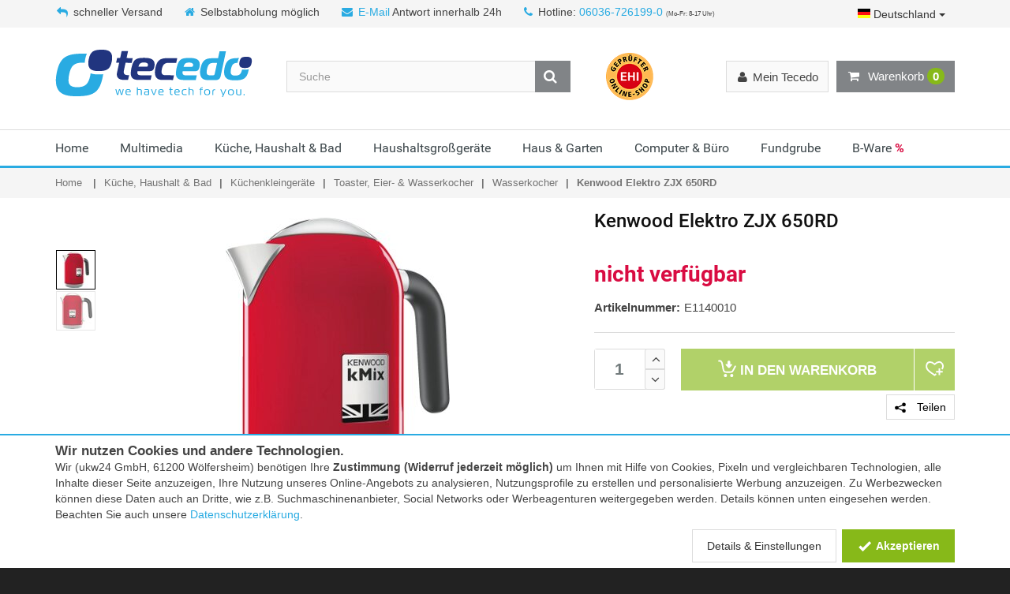

--- FILE ---
content_type: text/css
request_url: https://api.ukw.cloud/fe/dist/css/main.a44b632ef6d17cdcc2df.css
body_size: 11625
content:
@font-face{font-family:M022a6;font-style:normal;font-weight:400;src:url([data-uri]) format("woff")}

/*! tailwindcss v2.2.4 | MIT License | https://tailwindcss.com */

/*! modern-normalize v1.1.0 | MIT License | https://github.com/sindresorhus/modern-normalize */html{-webkit-text-size-adjust:100%;line-height:1.15;-moz-tab-size:4;-o-tab-size:4;tab-size:4}body{font-family:system-ui,-apple-system,Segoe UI,Roboto,Helvetica,Arial,sans-serif,Apple Color Emoji,Segoe UI Emoji;margin:0}hr{color:inherit;height:0}abbr[title]{-webkit-text-decoration:underline dotted;text-decoration:underline dotted}b,strong{font-weight:bolder}code,kbd,pre,samp{font-family:ui-monospace,SFMono-Regular,Consolas,Liberation Mono,Menlo,monospace;font-size:1em}small{font-size:80%}sub,sup{font-size:75%;line-height:0;position:relative;vertical-align:baseline}sub{bottom:-.25em}sup{top:-.5em}table{border-color:inherit;text-indent:0}button,input,optgroup,select,textarea{font-family:inherit;font-size:100%;line-height:1.15;margin:0}button,select{text-transform:none}[type=button],button{-webkit-appearance:button}legend{padding:0}progress{vertical-align:baseline}summary{display:list-item}blockquote,dd,dl,figure,h1,h2,h3,h4,h5,h6,hr,p,pre{margin:0}button{background-color:transparent;background-image:none}fieldset,ol,ul{margin:0;padding:0}ol,ul{list-style:none}html{font-family:ui-sans-serif,system-ui,-apple-system,BlinkMacSystemFont,Segoe UI,Roboto,Helvetica Neue,Arial,Noto Sans,sans-serif,Apple Color Emoji,Segoe UI Emoji,Segoe UI Symbol,Noto Color Emoji;line-height:1.5}body{font-family:inherit;line-height:inherit}*,:after,:before{border:0 solid;box-sizing:border-box}hr{border-top-width:1px}img{border-style:solid}textarea{resize:vertical}input::-moz-placeholder,textarea::-moz-placeholder{color:#9ca3af;opacity:1}input:-ms-input-placeholder,textarea:-ms-input-placeholder{color:#9ca3af;opacity:1}input::placeholder,textarea::placeholder{color:#9ca3af;opacity:1}button{cursor:pointer}table{border-collapse:collapse}h1,h2,h3,h4,h5,h6{font-size:inherit;font-weight:inherit}a{color:inherit;text-decoration:inherit}button,input,optgroup,select,textarea{color:inherit;line-height:inherit;padding:0}code,kbd,pre,samp{font-family:ui-monospace,SFMono-Regular,Menlo,Monaco,Consolas,Liberation Mono,Courier New,monospace}audio,canvas,embed,iframe,img,object,svg,video{display:block;vertical-align:middle}img,video{height:auto;max-width:100%}*,:after,:before{--tw-border-opacity:1;border-color:rgba(229,231,235,var(--tw-border-opacity))}.relative{position:relative}.bottom-0{bottom:0}.col-span-1{grid-column:span 1/span 1}.my-6{margin-bottom:1.5rem;margin-top:1.5rem}.mt-1{margin-top:.25rem}.mt-2{margin-top:.5rem}.mt-3{margin-top:.75rem}.ml-3{margin-left:.75rem}.tgl:not(:checked)+.tgl-cnt.tgl-no\:-mt-6,.tgl:not(:checked)+.tgl-cnt .tgl-no\:-mt-6{margin-top:-1.5rem}.block{display:block}.inline-block{display:inline-block}.inline{display:inline}.flex{display:flex}.inline-flex{display:inline-flex}.table{display:table}.grid{display:grid}.hidden,.tgl:checked+.tgl-cnt.tgl-yes\:hidden,.tgl:checked+.tgl-cnt .tgl-yes\:hidden,.tgl:not(:checked)+.tgl-cnt.tgl-no\:hidden,.tgl:not(:checked)+.tgl-cnt .tgl-no\:hidden{display:none}.h-3{height:.75rem}.h-full{height:100%}.tgl:checked+.tgl-cnt.tgl-yes\:h-0,.tgl:checked+.tgl-cnt .tgl-yes\:h-0{height:0}.tgl:not(:checked)+.tgl-cnt.tgl-no\:h-6,.tgl:not(:checked)+.tgl-cnt .tgl-no\:h-6{height:1.5rem}.tgl:checked+.tgl-cnt.tgl-yes\:max-h-96,.tgl:checked+.tgl-cnt .tgl-yes\:max-h-96{max-height:24rem}.tgl:not(:checked)+.tgl-cnt.tgl-no\:max-h-48,.tgl:not(:checked)+.tgl-cnt .tgl-no\:max-h-48{max-height:12rem}.w-full{width:100%}.flex-1{flex:1 1 0%}.flex-grow{flex-grow:1}.transform{--tw-translate-x:0;--tw-translate-y:0;--tw-rotate:0;--tw-skew-x:0;--tw-skew-y:0;--tw-scale-x:1;--tw-scale-y:1;transform:translateX(var(--tw-translate-x)) translateY(var(--tw-translate-y)) rotate(var(--tw-rotate)) skewX(var(--tw-skew-x)) skewY(var(--tw-skew-y)) scaleX(var(--tw-scale-x)) scaleY(var(--tw-scale-y))}.tgl:checked+.tgl-cnt.tgl-yes\:-rotate-180,.tgl:checked+.tgl-cnt .tgl-yes\:-rotate-180{--tw-rotate:-180deg}@-webkit-keyframes spin{to{transform:rotate(1turn)}}@keyframes spin{to{transform:rotate(1turn)}}@-webkit-keyframes ping{75%,to{opacity:0;transform:scale(2)}}@keyframes ping{75%,to{opacity:0;transform:scale(2)}}@-webkit-keyframes pulse{50%{opacity:.5}}@keyframes pulse{50%{opacity:.5}}@-webkit-keyframes bounce{0%,to{-webkit-animation-timing-function:cubic-bezier(.8,0,1,1);animation-timing-function:cubic-bezier(.8,0,1,1);transform:translateY(-25%)}50%{-webkit-animation-timing-function:cubic-bezier(0,0,.2,1);animation-timing-function:cubic-bezier(0,0,.2,1);transform:none}}@keyframes bounce{0%,to{-webkit-animation-timing-function:cubic-bezier(.8,0,1,1);animation-timing-function:cubic-bezier(.8,0,1,1);transform:translateY(-25%)}50%{-webkit-animation-timing-function:cubic-bezier(0,0,.2,1);animation-timing-function:cubic-bezier(0,0,.2,1);transform:none}}.cursor-pointer{cursor:pointer}.resize{resize:both}.grid-cols-1{grid-template-columns:repeat(1,minmax(0,1fr))}.grid-cols-3{grid-template-columns:repeat(3,minmax(0,1fr))}.flex-col{flex-direction:column}.items-end{align-items:flex-end}.items-center{align-items:center}.justify-center{justify-content:center}.justify-between{justify-content:space-between}.gap-6{gap:1.5rem}.gap-x-1{-moz-column-gap:.25rem;column-gap:.25rem}.gap-x-2{-moz-column-gap:.5rem;column-gap:.5rem}.space-x-2>:not([hidden])~:not([hidden]){--tw-space-x-reverse:0;margin-left:calc(.5rem*(1 - var(--tw-space-x-reverse)));margin-right:calc(.5rem*var(--tw-space-x-reverse))}.space-x-6>:not([hidden])~:not([hidden]){--tw-space-x-reverse:0;margin-left:calc(1.5rem*(1 - var(--tw-space-x-reverse)));margin-right:calc(1.5rem*var(--tw-space-x-reverse))}.divide-y>:not([hidden])~:not([hidden]){--tw-divide-y-reverse:0;border-bottom-width:calc(1px*var(--tw-divide-y-reverse));border-top-width:calc(1px*(1 - var(--tw-divide-y-reverse)))}.divide-gray-200>:not([hidden])~:not([hidden]){--tw-divide-opacity:1;border-color:rgba(229,231,235,var(--tw-divide-opacity))}.overflow-hidden{overflow:hidden}.tgl:checked+.tgl-cnt.tgl-yes\:overflow-y-auto,.tgl:checked+.tgl-cnt .tgl-yes\:overflow-y-auto{overflow-y:auto}.tgl:not(:checked)+.tgl-cnt.tgl-no\:overflow-hidden,.tgl:not(:checked)+.tgl-cnt .tgl-no\:overflow-hidden,.truncate{overflow:hidden}.truncate{white-space:nowrap}.overflow-ellipsis,.truncate{text-overflow:ellipsis}.rounded-md{border-radius:.375rem}.rounded-lg{border-radius:.5rem}.border{border-width:1px}.border-gray-200{--tw-border-opacity:1;border-color:rgba(229,231,235,var(--tw-border-opacity))}.border-gray-300{--tw-border-opacity:1;border-color:rgba(209,213,219,var(--tw-border-opacity))}.bg-white{--tw-bg-opacity:1;background-color:rgba(255,255,255,var(--tw-bg-opacity))}.bg-gray-100{--tw-bg-opacity:1;background-color:rgba(243,244,246,var(--tw-bg-opacity))}.hover\:bg-gray-50:hover{--tw-bg-opacity:1;background-color:rgba(249,250,251,var(--tw-bg-opacity))}.bg-gradient-to-t{background-image:linear-gradient(to top,var(--tw-gradient-stops))}.from-white{--tw-gradient-from:#fff;--tw-gradient-stops:var(--tw-gradient-from),var(--tw-gradient-to,hsla(0,0%,100%,0))}.p-2{padding:.5rem}.px-1{padding-left:.25rem;padding-right:.25rem}.px-4{padding-left:1rem;padding-right:1rem}.px-6{padding-left:1.5rem;padding-right:1.5rem}.py-2{padding-bottom:.5rem;padding-top:.5rem}.py-3{padding-bottom:.75rem;padding-top:.75rem}.py-4{padding-bottom:1rem;padding-top:1rem}.pt-3{padding-top:.75rem}.pb-3{padding-bottom:.75rem}.tgl:checked+.tgl-cnt.tgl-yes\:pr-3,.tgl:checked+.tgl-cnt .tgl-yes\:pr-3{padding-right:.75rem}.text-left{text-align:left}.text-center{text-align:center}.text-justify{text-align:justify}.text-xs{font-size:.75rem;line-height:1rem}.text-sm{font-size:.875rem;line-height:1.25rem}.text-lg{font-size:1.125rem;line-height:1.75rem}.text-2xl{font-size:1.5rem;line-height:2rem}.text-5xl{font-size:3rem;line-height:1}.text-6xl{font-size:3.75rem;line-height:1}.font-medium{font-weight:500}.font-bold{font-weight:700}.italic{font-style:italic}.text-black{--tw-text-opacity:1;color:rgba(0,0,0,var(--tw-text-opacity))}.text-gray-500{--tw-text-opacity:1;color:rgba(107,114,128,var(--tw-text-opacity))}.text-gray-700{--tw-text-opacity:1;color:rgba(55,65,81,var(--tw-text-opacity))}.text-gray-900{--tw-text-opacity:1;color:rgba(17,24,39,var(--tw-text-opacity))}.hover\:underline:hover{text-decoration:underline}*,:after,:before{--tw-shadow:0 0 #0000}.shadow{--tw-shadow:0 1px 3px 0 rgba(0,0,0,0.1),0 1px 2px 0 rgba(0,0,0,0.06);box-shadow:var(--tw-ring-offset-shadow,0 0 #0000),var(--tw-ring-shadow,0 0 #0000),var(--tw-shadow)}*,:after,:before{--tw-ring-inset:var(--tw-empty,/*!*/ /*!*/);--tw-ring-offset-width:0px;--tw-ring-offset-color:#fff;--tw-ring-color:rgba(59,130,246,0.5);--tw-ring-offset-shadow:0 0 #0000;--tw-ring-shadow:0 0 #0000}.transition-all{transition-duration:.15s;transition-property:all;transition-timing-function:cubic-bezier(.4,0,.2,1)}.duration-500{transition-duration:.5s}:root{--rating-color:#f1c81b;--rating-empty-color:#e5e5e5}.i-star:before{text-rendering:auto;-webkit-font-smoothing:antialiased;-moz-osx-font-smoothing:grayscale;content:"\e000";font-family:M022a6;font-weight:400}.rating.i-star:before{color:#f1c81b;color:var(--rating-color)}.half.i-star:before{text-rendering:auto;-webkit-font-smoothing:antialiased;-moz-osx-font-smoothing:grayscale;content:"\e001";font-family:M022a6;font-weight:400}.empty.i-star:before{color:#e5e5e5;color:var(--rating-empty-color)}.i-chevron-left:before{content:"\e002"}.i-chevron-left:before,.i-chevron-right:before{text-rendering:auto;-webkit-font-smoothing:antialiased;-moz-osx-font-smoothing:grayscale;font-family:M022a6;font-weight:400}.i-chevron-right:before{content:"\e003"}.bg-rating-color{background:#f1c81b;background:var(--rating-color)}@media (min-width:640px){.sm\:block{display:block}.sm\:grid-cols-2{grid-template-columns:repeat(2,minmax(0,1fr))}.sm\:justify-end{justify-content:flex-end}.sm\:px-6{padding-left:1.5rem;padding-right:1.5rem}}
/*# sourceMappingURL=main.a44b632ef6d17cdcc2df.css.map*/